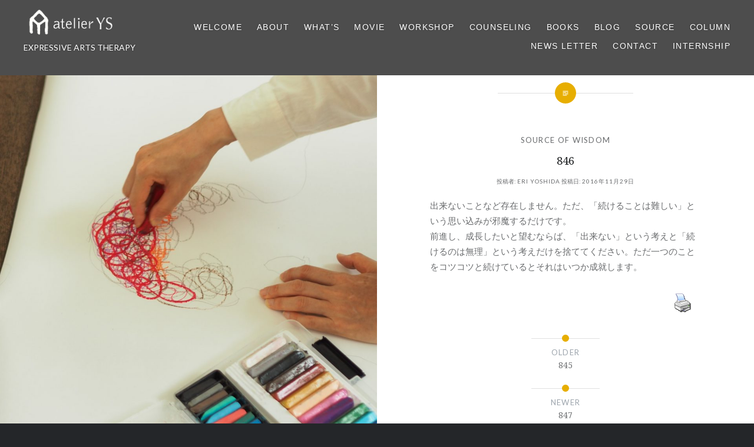

--- FILE ---
content_type: text/html; charset=UTF-8
request_url: https://atelier-ys.jp/source/846/
body_size: 10732
content:
<!DOCTYPE html>
<html lang="ja">
<head>
<meta charset="UTF-8">
<meta name="viewport" content="width=device-width, initial-scale=1">
<link rel="profile" href="http://gmpg.org/xfn/11">
<link rel="pingback" href="https://atelier-ys.jp/xmlrpc.php">

<script type='text/javascript'>SG_POPUPS_QUEUE = [];SG_POPUP_DATA = [];SG_APP_POPUP_URL = 'https://atelier-ys.jp/wp-content/plugins/popup-builder-gold';SG_POPUP_VERSION='2.43_3'</script><meta name='robots' content='index, follow, max-image-preview:large, max-snippet:-1, max-video-preview:-1' />

	<!-- This site is optimized with the Yoast SEO Premium plugin v25.8 (Yoast SEO v26.8) - https://yoast.com/product/yoast-seo-premium-wordpress/ -->
	<title>846 | atelierYS - アトリエワイエス -</title>
	<meta name="description" content="アトリエワイエスでは「自分とつながる・人とつながる」をコンセプトに、表現アートセラピーのワークショップや個人カウンセリング、スペースシェアリングなどを行っております。" />
	<link rel="canonical" href="https://atelier-ys.jp/source/846/" />
	<meta property="og:locale" content="ja_JP" />
	<meta property="og:type" content="article" />
	<meta property="og:title" content="846" />
	<meta property="og:description" content="アトリエワイエスでは「自分とつながる・人とつながる」をコンセプトに、表現アートセラピーのワークショップや個人カウンセリング、スペースシェアリングなどを行っております。" />
	<meta property="og:url" content="https://atelier-ys.jp/source/846/" />
	<meta property="og:site_name" content="atelierYS - アトリエワイエス -" />
	<meta property="article:published_time" content="2016-11-29T03:14:05+00:00" />
	<meta property="article:modified_time" content="2017-04-15T02:27:46+00:00" />
	<meta property="og:image" content="https://atelier-ys.jp/wp-content/uploads/2016/11/2016-05-14-14-56-48.jpg" />
	<meta property="og:image:width" content="1536" />
	<meta property="og:image:height" content="2304" />
	<meta property="og:image:type" content="image/jpeg" />
	<meta name="author" content="Eri Yoshida" />
	<meta name="twitter:card" content="summary_large_image" />
	<meta name="twitter:creator" content="@atelier_ys" />
	<meta name="twitter:site" content="@atelier_ys" />
	<meta name="twitter:label1" content="執筆者" />
	<meta name="twitter:data1" content="Eri Yoshida" />
	<script type="application/ld+json" class="yoast-schema-graph">{"@context":"https://schema.org","@graph":[{"@type":"Article","@id":"https://atelier-ys.jp/source/846/#article","isPartOf":{"@id":"https://atelier-ys.jp/source/846/"},"author":{"name":"Eri Yoshida","@id":"https://atelier-ys.jp/#/schema/person/c1e53e22b609d1524fd73117eeb84bb3"},"headline":"846","datePublished":"2016-11-29T03:14:05+00:00","dateModified":"2017-04-15T02:27:46+00:00","mainEntityOfPage":{"@id":"https://atelier-ys.jp/source/846/"},"wordCount":0,"publisher":{"@id":"https://atelier-ys.jp/#organization"},"image":{"@id":"https://atelier-ys.jp/source/846/#primaryimage"},"thumbnailUrl":"https://atelier-ys.jp/wp-content/uploads/2016/11/2016-05-14-14-56-48.jpg","articleSection":["SOURCE OF WISDOM"],"inLanguage":"ja"},{"@type":"WebPage","@id":"https://atelier-ys.jp/source/846/","url":"https://atelier-ys.jp/source/846/","name":"846 | atelierYS - アトリエワイエス -","isPartOf":{"@id":"https://atelier-ys.jp/#website"},"primaryImageOfPage":{"@id":"https://atelier-ys.jp/source/846/#primaryimage"},"image":{"@id":"https://atelier-ys.jp/source/846/#primaryimage"},"thumbnailUrl":"https://atelier-ys.jp/wp-content/uploads/2016/11/2016-05-14-14-56-48.jpg","datePublished":"2016-11-29T03:14:05+00:00","dateModified":"2017-04-15T02:27:46+00:00","description":"アトリエワイエスでは「自分とつながる・人とつながる」をコンセプトに、表現アートセラピーのワークショップや個人カウンセリング、スペースシェアリングなどを行っております。","breadcrumb":{"@id":"https://atelier-ys.jp/source/846/#breadcrumb"},"inLanguage":"ja","potentialAction":[{"@type":"ReadAction","target":["https://atelier-ys.jp/source/846/"]}]},{"@type":"ImageObject","inLanguage":"ja","@id":"https://atelier-ys.jp/source/846/#primaryimage","url":"https://atelier-ys.jp/wp-content/uploads/2016/11/2016-05-14-14-56-48.jpg","contentUrl":"https://atelier-ys.jp/wp-content/uploads/2016/11/2016-05-14-14-56-48.jpg","width":1536,"height":2304,"caption":"OLYMPUS DIGITAL CAMERA"},{"@type":"BreadcrumbList","@id":"https://atelier-ys.jp/source/846/#breadcrumb","itemListElement":[{"@type":"ListItem","position":1,"name":"ホーム","item":"https://atelier-ys.jp/"},{"@type":"ListItem","position":2,"name":"846"}]},{"@type":"WebSite","@id":"https://atelier-ys.jp/#website","url":"https://atelier-ys.jp/","name":"atelierYS - アトリエワイエス -","description":"アトリエワイエスでは「自分とつながる・人とつながる」をコンセプトに、表現アートセラピーのワークショップや個人カウンセリング、スペースシェアリングなどを行っております。","publisher":{"@id":"https://atelier-ys.jp/#organization"},"potentialAction":[{"@type":"SearchAction","target":{"@type":"EntryPoint","urlTemplate":"https://atelier-ys.jp/?s={search_term_string}"},"query-input":{"@type":"PropertyValueSpecification","valueRequired":true,"valueName":"search_term_string"}}],"inLanguage":"ja"},{"@type":"Organization","@id":"https://atelier-ys.jp/#organization","name":"アトリエワイエス","url":"https://atelier-ys.jp/","logo":{"@type":"ImageObject","inLanguage":"ja","@id":"https://atelier-ys.jp/#/schema/logo/image/","url":"https://atelier-ys.jp/wp-content/uploads/2019/06/ships.png","contentUrl":"https://atelier-ys.jp/wp-content/uploads/2019/06/ships.png","width":800,"height":800,"caption":"アトリエワイエス"},"image":{"@id":"https://atelier-ys.jp/#/schema/logo/image/"},"sameAs":["https://x.com/atelier_ys","https://www.youtube.com/c/atelierYS"]},{"@type":"Person","@id":"https://atelier-ys.jp/#/schema/person/c1e53e22b609d1524fd73117eeb84bb3","name":"Eri Yoshida","url":"https://atelier-ys.jp/author/eri-yoshida/"}]}</script>
	<!-- / Yoast SEO Premium plugin. -->


<link rel='dns-prefetch' href='//fonts.googleapis.com' />
<link rel="alternate" type="application/rss+xml" title="atelierYS - アトリエワイエス - &raquo; フィード" href="https://atelier-ys.jp/feed/" />
<link rel="alternate" type="application/rss+xml" title="atelierYS - アトリエワイエス - &raquo; コメントフィード" href="https://atelier-ys.jp/comments/feed/" />
<link rel="alternate" title="oEmbed (JSON)" type="application/json+oembed" href="https://atelier-ys.jp/wp-json/oembed/1.0/embed?url=https%3A%2F%2Fatelier-ys.jp%2Fsource%2F846%2F" />
<link rel="alternate" title="oEmbed (XML)" type="text/xml+oembed" href="https://atelier-ys.jp/wp-json/oembed/1.0/embed?url=https%3A%2F%2Fatelier-ys.jp%2Fsource%2F846%2F&#038;format=xml" />
<style id='wp-img-auto-sizes-contain-inline-css' type='text/css'>
img:is([sizes=auto i],[sizes^="auto," i]){contain-intrinsic-size:3000px 1500px}
/*# sourceURL=wp-img-auto-sizes-contain-inline-css */
</style>
<link rel='stylesheet' id='ctf_styles-css' href='https://atelier-ys.jp/wp-content/plugins/custom-twitter-feeds-pro/css/ctf-styles.min.css?ver=2.4.6' type='text/css' media='all' />
<style id='wp-emoji-styles-inline-css' type='text/css'>

	img.wp-smiley, img.emoji {
		display: inline !important;
		border: none !important;
		box-shadow: none !important;
		height: 1em !important;
		width: 1em !important;
		margin: 0 0.07em !important;
		vertical-align: -0.1em !important;
		background: none !important;
		padding: 0 !important;
	}
/*# sourceURL=wp-emoji-styles-inline-css */
</style>
<link rel='stylesheet' id='wp-block-library-css' href='https://atelier-ys.jp/wp-includes/css/dist/block-library/style.min.css?ver=6.9' type='text/css' media='all' />
<style id='classic-theme-styles-inline-css' type='text/css'>
/*! This file is auto-generated */
.wp-block-button__link{color:#fff;background-color:#32373c;border-radius:9999px;box-shadow:none;text-decoration:none;padding:calc(.667em + 2px) calc(1.333em + 2px);font-size:1.125em}.wp-block-file__button{background:#32373c;color:#fff;text-decoration:none}
/*# sourceURL=/wp-includes/css/classic-themes.min.css */
</style>
<style id='global-styles-inline-css' type='text/css'>
:root{--wp--preset--aspect-ratio--square: 1;--wp--preset--aspect-ratio--4-3: 4/3;--wp--preset--aspect-ratio--3-4: 3/4;--wp--preset--aspect-ratio--3-2: 3/2;--wp--preset--aspect-ratio--2-3: 2/3;--wp--preset--aspect-ratio--16-9: 16/9;--wp--preset--aspect-ratio--9-16: 9/16;--wp--preset--color--black: #000000;--wp--preset--color--cyan-bluish-gray: #abb8c3;--wp--preset--color--white: #ffffff;--wp--preset--color--pale-pink: #f78da7;--wp--preset--color--vivid-red: #cf2e2e;--wp--preset--color--luminous-vivid-orange: #ff6900;--wp--preset--color--luminous-vivid-amber: #fcb900;--wp--preset--color--light-green-cyan: #7bdcb5;--wp--preset--color--vivid-green-cyan: #00d084;--wp--preset--color--pale-cyan-blue: #8ed1fc;--wp--preset--color--vivid-cyan-blue: #0693e3;--wp--preset--color--vivid-purple: #9b51e0;--wp--preset--gradient--vivid-cyan-blue-to-vivid-purple: linear-gradient(135deg,rgb(6,147,227) 0%,rgb(155,81,224) 100%);--wp--preset--gradient--light-green-cyan-to-vivid-green-cyan: linear-gradient(135deg,rgb(122,220,180) 0%,rgb(0,208,130) 100%);--wp--preset--gradient--luminous-vivid-amber-to-luminous-vivid-orange: linear-gradient(135deg,rgb(252,185,0) 0%,rgb(255,105,0) 100%);--wp--preset--gradient--luminous-vivid-orange-to-vivid-red: linear-gradient(135deg,rgb(255,105,0) 0%,rgb(207,46,46) 100%);--wp--preset--gradient--very-light-gray-to-cyan-bluish-gray: linear-gradient(135deg,rgb(238,238,238) 0%,rgb(169,184,195) 100%);--wp--preset--gradient--cool-to-warm-spectrum: linear-gradient(135deg,rgb(74,234,220) 0%,rgb(151,120,209) 20%,rgb(207,42,186) 40%,rgb(238,44,130) 60%,rgb(251,105,98) 80%,rgb(254,248,76) 100%);--wp--preset--gradient--blush-light-purple: linear-gradient(135deg,rgb(255,206,236) 0%,rgb(152,150,240) 100%);--wp--preset--gradient--blush-bordeaux: linear-gradient(135deg,rgb(254,205,165) 0%,rgb(254,45,45) 50%,rgb(107,0,62) 100%);--wp--preset--gradient--luminous-dusk: linear-gradient(135deg,rgb(255,203,112) 0%,rgb(199,81,192) 50%,rgb(65,88,208) 100%);--wp--preset--gradient--pale-ocean: linear-gradient(135deg,rgb(255,245,203) 0%,rgb(182,227,212) 50%,rgb(51,167,181) 100%);--wp--preset--gradient--electric-grass: linear-gradient(135deg,rgb(202,248,128) 0%,rgb(113,206,126) 100%);--wp--preset--gradient--midnight: linear-gradient(135deg,rgb(2,3,129) 0%,rgb(40,116,252) 100%);--wp--preset--font-size--small: 13px;--wp--preset--font-size--medium: 20px;--wp--preset--font-size--large: 36px;--wp--preset--font-size--x-large: 42px;--wp--preset--spacing--20: 0.44rem;--wp--preset--spacing--30: 0.67rem;--wp--preset--spacing--40: 1rem;--wp--preset--spacing--50: 1.5rem;--wp--preset--spacing--60: 2.25rem;--wp--preset--spacing--70: 3.38rem;--wp--preset--spacing--80: 5.06rem;--wp--preset--shadow--natural: 6px 6px 9px rgba(0, 0, 0, 0.2);--wp--preset--shadow--deep: 12px 12px 50px rgba(0, 0, 0, 0.4);--wp--preset--shadow--sharp: 6px 6px 0px rgba(0, 0, 0, 0.2);--wp--preset--shadow--outlined: 6px 6px 0px -3px rgb(255, 255, 255), 6px 6px rgb(0, 0, 0);--wp--preset--shadow--crisp: 6px 6px 0px rgb(0, 0, 0);}:where(.is-layout-flex){gap: 0.5em;}:where(.is-layout-grid){gap: 0.5em;}body .is-layout-flex{display: flex;}.is-layout-flex{flex-wrap: wrap;align-items: center;}.is-layout-flex > :is(*, div){margin: 0;}body .is-layout-grid{display: grid;}.is-layout-grid > :is(*, div){margin: 0;}:where(.wp-block-columns.is-layout-flex){gap: 2em;}:where(.wp-block-columns.is-layout-grid){gap: 2em;}:where(.wp-block-post-template.is-layout-flex){gap: 1.25em;}:where(.wp-block-post-template.is-layout-grid){gap: 1.25em;}.has-black-color{color: var(--wp--preset--color--black) !important;}.has-cyan-bluish-gray-color{color: var(--wp--preset--color--cyan-bluish-gray) !important;}.has-white-color{color: var(--wp--preset--color--white) !important;}.has-pale-pink-color{color: var(--wp--preset--color--pale-pink) !important;}.has-vivid-red-color{color: var(--wp--preset--color--vivid-red) !important;}.has-luminous-vivid-orange-color{color: var(--wp--preset--color--luminous-vivid-orange) !important;}.has-luminous-vivid-amber-color{color: var(--wp--preset--color--luminous-vivid-amber) !important;}.has-light-green-cyan-color{color: var(--wp--preset--color--light-green-cyan) !important;}.has-vivid-green-cyan-color{color: var(--wp--preset--color--vivid-green-cyan) !important;}.has-pale-cyan-blue-color{color: var(--wp--preset--color--pale-cyan-blue) !important;}.has-vivid-cyan-blue-color{color: var(--wp--preset--color--vivid-cyan-blue) !important;}.has-vivid-purple-color{color: var(--wp--preset--color--vivid-purple) !important;}.has-black-background-color{background-color: var(--wp--preset--color--black) !important;}.has-cyan-bluish-gray-background-color{background-color: var(--wp--preset--color--cyan-bluish-gray) !important;}.has-white-background-color{background-color: var(--wp--preset--color--white) !important;}.has-pale-pink-background-color{background-color: var(--wp--preset--color--pale-pink) !important;}.has-vivid-red-background-color{background-color: var(--wp--preset--color--vivid-red) !important;}.has-luminous-vivid-orange-background-color{background-color: var(--wp--preset--color--luminous-vivid-orange) !important;}.has-luminous-vivid-amber-background-color{background-color: var(--wp--preset--color--luminous-vivid-amber) !important;}.has-light-green-cyan-background-color{background-color: var(--wp--preset--color--light-green-cyan) !important;}.has-vivid-green-cyan-background-color{background-color: var(--wp--preset--color--vivid-green-cyan) !important;}.has-pale-cyan-blue-background-color{background-color: var(--wp--preset--color--pale-cyan-blue) !important;}.has-vivid-cyan-blue-background-color{background-color: var(--wp--preset--color--vivid-cyan-blue) !important;}.has-vivid-purple-background-color{background-color: var(--wp--preset--color--vivid-purple) !important;}.has-black-border-color{border-color: var(--wp--preset--color--black) !important;}.has-cyan-bluish-gray-border-color{border-color: var(--wp--preset--color--cyan-bluish-gray) !important;}.has-white-border-color{border-color: var(--wp--preset--color--white) !important;}.has-pale-pink-border-color{border-color: var(--wp--preset--color--pale-pink) !important;}.has-vivid-red-border-color{border-color: var(--wp--preset--color--vivid-red) !important;}.has-luminous-vivid-orange-border-color{border-color: var(--wp--preset--color--luminous-vivid-orange) !important;}.has-luminous-vivid-amber-border-color{border-color: var(--wp--preset--color--luminous-vivid-amber) !important;}.has-light-green-cyan-border-color{border-color: var(--wp--preset--color--light-green-cyan) !important;}.has-vivid-green-cyan-border-color{border-color: var(--wp--preset--color--vivid-green-cyan) !important;}.has-pale-cyan-blue-border-color{border-color: var(--wp--preset--color--pale-cyan-blue) !important;}.has-vivid-cyan-blue-border-color{border-color: var(--wp--preset--color--vivid-cyan-blue) !important;}.has-vivid-purple-border-color{border-color: var(--wp--preset--color--vivid-purple) !important;}.has-vivid-cyan-blue-to-vivid-purple-gradient-background{background: var(--wp--preset--gradient--vivid-cyan-blue-to-vivid-purple) !important;}.has-light-green-cyan-to-vivid-green-cyan-gradient-background{background: var(--wp--preset--gradient--light-green-cyan-to-vivid-green-cyan) !important;}.has-luminous-vivid-amber-to-luminous-vivid-orange-gradient-background{background: var(--wp--preset--gradient--luminous-vivid-amber-to-luminous-vivid-orange) !important;}.has-luminous-vivid-orange-to-vivid-red-gradient-background{background: var(--wp--preset--gradient--luminous-vivid-orange-to-vivid-red) !important;}.has-very-light-gray-to-cyan-bluish-gray-gradient-background{background: var(--wp--preset--gradient--very-light-gray-to-cyan-bluish-gray) !important;}.has-cool-to-warm-spectrum-gradient-background{background: var(--wp--preset--gradient--cool-to-warm-spectrum) !important;}.has-blush-light-purple-gradient-background{background: var(--wp--preset--gradient--blush-light-purple) !important;}.has-blush-bordeaux-gradient-background{background: var(--wp--preset--gradient--blush-bordeaux) !important;}.has-luminous-dusk-gradient-background{background: var(--wp--preset--gradient--luminous-dusk) !important;}.has-pale-ocean-gradient-background{background: var(--wp--preset--gradient--pale-ocean) !important;}.has-electric-grass-gradient-background{background: var(--wp--preset--gradient--electric-grass) !important;}.has-midnight-gradient-background{background: var(--wp--preset--gradient--midnight) !important;}.has-small-font-size{font-size: var(--wp--preset--font-size--small) !important;}.has-medium-font-size{font-size: var(--wp--preset--font-size--medium) !important;}.has-large-font-size{font-size: var(--wp--preset--font-size--large) !important;}.has-x-large-font-size{font-size: var(--wp--preset--font-size--x-large) !important;}
:where(.wp-block-post-template.is-layout-flex){gap: 1.25em;}:where(.wp-block-post-template.is-layout-grid){gap: 1.25em;}
:where(.wp-block-term-template.is-layout-flex){gap: 1.25em;}:where(.wp-block-term-template.is-layout-grid){gap: 1.25em;}
:where(.wp-block-columns.is-layout-flex){gap: 2em;}:where(.wp-block-columns.is-layout-grid){gap: 2em;}
:root :where(.wp-block-pullquote){font-size: 1.5em;line-height: 1.6;}
/*# sourceURL=global-styles-inline-css */
</style>
<link rel='stylesheet' id='pdfprnt_frontend-css' href='https://atelier-ys.jp/wp-content/plugins/pdf-print/css/frontend.css?ver=2.4.6' type='text/css' media='all' />
<link rel='stylesheet' id='pz-linkcard-css-css' href='//atelier-ys.jp/wp-content/uploads/pz-linkcard/style/style.min.css?ver=2.5.8.5' type='text/css' media='all' />
<link rel='stylesheet' id='genericons-css' href='https://atelier-ys.jp/wp-content/themes/dyad/genericons/genericons.css?ver=3.2' type='text/css' media='all' />
<link rel='stylesheet' id='dyad-fonts-css' href='https://fonts.googleapis.com/css?family=Lato%3A400%2C400italic%2C700%2C700italic%7CNoto+Serif%3A400%2C400italic%2C700%2C700italic&#038;subset=latin%2Clatin-ext' type='text/css' media='all' />
<link rel='stylesheet' id='dyad-style-css' href='https://atelier-ys.jp/wp-content/themes/dyad/style.css?ver=6.9' type='text/css' media='all' />
<link rel='stylesheet' id='evcal_google_fonts-css' href='https://fonts.googleapis.com/css?family=Noto+Sans%3A400%2C400italic%2C700%7CPoppins%3A700%2C800%2C900&#038;subset=latin%2Clatin-ext&#038;ver=4.9.12' type='text/css' media='all' />
<link rel='stylesheet' id='evcal_cal_default-css' href='//atelier-ys.jp/wp-content/plugins/eventON/assets/css/eventon_styles.css?ver=4.9.12' type='text/css' media='all' />
<link rel='stylesheet' id='evo_font_icons-css' href='//atelier-ys.jp/wp-content/plugins/eventON/assets/fonts/all.css?ver=4.9.12' type='text/css' media='all' />
<link rel='stylesheet' id='eventon_dynamic_styles-css' href='//atelier-ys.jp/wp-content/plugins/eventON/assets/css/eventon_dynamic_styles.css?ver=4.9.12' type='text/css' media='all' />
<link rel='stylesheet' id='arpw-style-css' href='https://atelier-ys.jp/wp-content/plugins/advanced-random-posts-widget/assets/css/arpw-frontend.css?ver=6.9' type='text/css' media='all' />
<link rel='stylesheet' id='newsletter-css' href='https://atelier-ys.jp/wp-content/plugins/newsletter/style.css?ver=9.1.1' type='text/css' media='all' />
<link rel='stylesheet' id='evo_el_styles-css' href='//atelier-ys.jp/wp-content/plugins/eventon-event-lists/assets/el_styles.css?ver=6.9' type='text/css' media='all' />
<link rel='stylesheet' id='evo_fc_styles-css' href='https://atelier-ys.jp/wp-content/plugins/eventon-full-cal/assets/fc_styles.css?ver=2.2.3' type='text/css' media='all' />
<link rel='stylesheet' id='evo_yv_styles-css' href='//atelier-ys.jp/wp-content/plugins/eventon-yearly-view/assets/yv_styles.css?ver=6.9' type='text/css' media='all' />
<link rel='stylesheet' id='__EPYT__style-css' href='https://atelier-ys.jp/wp-content/plugins/youtube-embed-plus/styles/ytprefs.min.css?ver=14.2.4' type='text/css' media='all' />
<style id='__EPYT__style-inline-css' type='text/css'>

                .epyt-gallery-thumb {
                        width: 33.333%;
                }
                
/*# sourceURL=__EPYT__style-inline-css */
</style>
<!--n2css--><!--n2js--><script type="text/javascript" src="https://atelier-ys.jp/wp-includes/js/jquery/jquery.min.js?ver=3.7.1" id="jquery-core-js"></script>
<script type="text/javascript" src="https://atelier-ys.jp/wp-includes/js/jquery/jquery-migrate.min.js?ver=3.4.1" id="jquery-migrate-js"></script>
<script type="text/javascript" src="https://atelier-ys.jp/wp-content/plugins/popup-builder-gold/javascript/sg_popup_core.js?ver=1" id="sg_popup_core-js"></script>
<script type="text/javascript" id="__ytprefs__-js-extra">
/* <![CDATA[ */
var _EPYT_ = {"ajaxurl":"https://atelier-ys.jp/wp-admin/admin-ajax.php","security":"7955c790c7","gallery_scrolloffset":"20","eppathtoscripts":"https://atelier-ys.jp/wp-content/plugins/youtube-embed-plus/scripts/","eppath":"https://atelier-ys.jp/wp-content/plugins/youtube-embed-plus/","epresponsiveselector":"[\"iframe.__youtube_prefs__\",\"iframe[src*='youtube.com']\",\"iframe[src*='youtube-nocookie.com']\",\"iframe[data-ep-src*='youtube.com']\",\"iframe[data-ep-src*='youtube-nocookie.com']\",\"iframe[data-ep-gallerysrc*='youtube.com']\"]","epdovol":"1","version":"14.2.4","evselector":"iframe.__youtube_prefs__[src], iframe[src*=\"youtube.com/embed/\"], iframe[src*=\"youtube-nocookie.com/embed/\"]","ajax_compat":"","maxres_facade":"eager","ytapi_load":"light","pause_others":"","stopMobileBuffer":"1","facade_mode":"","not_live_on_channel":""};
//# sourceURL=__ytprefs__-js-extra
/* ]]> */
</script>
<script type="text/javascript" src="https://atelier-ys.jp/wp-content/plugins/youtube-embed-plus/scripts/ytprefs.min.js?ver=14.2.4" id="__ytprefs__-js"></script>
<link rel="https://api.w.org/" href="https://atelier-ys.jp/wp-json/" /><link rel="alternate" title="JSON" type="application/json" href="https://atelier-ys.jp/wp-json/wp/v2/posts/5641" /><link rel="EditURI" type="application/rsd+xml" title="RSD" href="https://atelier-ys.jp/xmlrpc.php?rsd" />
<meta name="generator" content="WordPress 6.9" />
<link rel='shortlink' href='https://atelier-ys.jp/?p=5641' />
<script type="text/javascript">
			SG_POPUPS_QUEUE = []</script><meta name="generator" content="Elementor 3.34.2; features: additional_custom_breakpoints; settings: css_print_method-external, google_font-enabled, font_display-auto">
			<style>
				.e-con.e-parent:nth-of-type(n+4):not(.e-lazyloaded):not(.e-no-lazyload),
				.e-con.e-parent:nth-of-type(n+4):not(.e-lazyloaded):not(.e-no-lazyload) * {
					background-image: none !important;
				}
				@media screen and (max-height: 1024px) {
					.e-con.e-parent:nth-of-type(n+3):not(.e-lazyloaded):not(.e-no-lazyload),
					.e-con.e-parent:nth-of-type(n+3):not(.e-lazyloaded):not(.e-no-lazyload) * {
						background-image: none !important;
					}
				}
				@media screen and (max-height: 640px) {
					.e-con.e-parent:nth-of-type(n+2):not(.e-lazyloaded):not(.e-no-lazyload),
					.e-con.e-parent:nth-of-type(n+2):not(.e-lazyloaded):not(.e-no-lazyload) * {
						background-image: none !important;
					}
				}
			</style>
			<link rel="icon" href="https://atelier-ys.jp/wp-content/uploads/2019/06/cropped-ships-32x32.png" sizes="32x32" />
<link rel="icon" href="https://atelier-ys.jp/wp-content/uploads/2019/06/cropped-ships-192x192.png" sizes="192x192" />
<link rel="apple-touch-icon" href="https://atelier-ys.jp/wp-content/uploads/2019/06/cropped-ships-180x180.png" />
<meta name="msapplication-TileImage" content="https://atelier-ys.jp/wp-content/uploads/2019/06/cropped-ships-270x270.png" />
		<style type="text/css" id="wp-custom-css">
			#post-26850 .posted-info {
	display: none;
}

#post-27108 .posted-info {
	display: none;
}

#post-27689 .posted-info {
	display: none;
}

.home .content-area, .blog .content-area, .single-format-image.has-post-thumbnail .content-area {
    background-color: #fff;
    margin-top: 0;
    position: relative;
    z-index: 3;
}
		</style>
		</head>

<body class="wp-singular post-template-default single single-post postid-5641 single-format-standard wp-theme-dyad group-blog is-singular has-post-thumbnail no-js elementor-default elementor-kit-15753">
<div id="page" class="hfeed site">
	<a class="skip-link screen-reader-text" href="#content">コンテンツへスキップ</a>

	<header id="masthead" class="site-header" role="banner">
		<div class="site-branding">
						<h1 class="site-title">
				<a href="https://atelier-ys.jp/" rel="home">
					<img src="https://atelier-ys.jp/wp-content/uploads/2020/04/logo_white.png"/>
				</a>
			</h1>
			<p class="site-discription">EXPRESSIVE ARTS THERAPY</p>
		</div><!-- .site-branding -->
		<nav id="site-navigation" class="site-title" role="navigation">
			
<button class="menu-toggle" aria-controls="primary-menu" aria-expanded="false">メニュー</button>


			<div class="primary-menu"><ul id="primary-menu" class="menu"><li id="menu-item-11307" class="menu-item menu-item-type-post_type menu-item-object-page menu-item-home menu-item-11307"><a href="https://atelier-ys.jp/">Welcome</a></li>
<li id="menu-item-10137" class="menu-item menu-item-type-post_type menu-item-object-page menu-item-10137"><a href="https://atelier-ys.jp/about/">About</a></li>
<li id="menu-item-11122" class="menu-item menu-item-type-post_type menu-item-object-page menu-item-11122"><a href="https://atelier-ys.jp/expressive-arts-therapy/">What&#8217;s</a></li>
<li id="menu-item-27119" class="menu-item menu-item-type-post_type menu-item-object-page menu-item-27119"><a href="https://atelier-ys.jp/youtube/">MOVIE</a></li>
<li id="menu-item-12247" class="menu-item menu-item-type-post_type menu-item-object-page menu-item-12247"><a href="https://atelier-ys.jp/ws/">Workshop</a></li>
<li id="menu-item-10037" class="menu-item menu-item-type-post_type menu-item-object-page menu-item-10037"><a href="https://atelier-ys.jp/counseling/">Counseling</a></li>
<li id="menu-item-27278" class="menu-item menu-item-type-post_type menu-item-object-page menu-item-27278"><a href="https://atelier-ys.jp/books/">BOOKS</a></li>
<li id="menu-item-9706" class="menu-item menu-item-type-post_type menu-item-object-page menu-item-9706"><a href="https://atelier-ys.jp/eriblog/">Blog</a></li>
<li id="menu-item-9768" class="menu-item menu-item-type-post_type menu-item-object-page menu-item-9768"><a href="https://atelier-ys.jp/sourceofwisdom/">Source</a></li>
<li id="menu-item-9982" class="menu-item menu-item-type-post_type menu-item-object-page menu-item-9982"><a href="https://atelier-ys.jp/column/">Column</a></li>
<li id="menu-item-27998" class="menu-item menu-item-type-post_type menu-item-object-page menu-item-27998"><a href="https://atelier-ys.jp/news-letter/">News Letter</a></li>
<li id="menu-item-10306" class="menu-item menu-item-type-post_type menu-item-object-page menu-item-10306"><a href="https://atelier-ys.jp/contact/">Contact</a></li>
<li id="menu-item-33568" class="menu-item menu-item-type-post_type menu-item-object-page menu-item-has-children menu-item-33568"><a href="https://atelier-ys.jp/internship/">internship</a>
<ul class="sub-menu">
	<li id="menu-item-32484" class="menu-item menu-item-type-post_type menu-item-object-page menu-item-32484"><a href="https://atelier-ys.jp/recruit/">recruit</a></li>
</ul>
</li>
</ul></div>
		</nav>

	</header><!-- #masthead -->

<div class="site-inner">
		

		<div id="content" class="site-content">

	<main id="primary" class="content-area" role="main">

		
			
<article id="post-5641" class="post-5641 post type-post status-publish format-standard has-post-thumbnail hentry category-source">
			
		<div class="entry-media" style="background-image: url(https://atelier-ys.jp/wp-content/uploads/2016/11/2016-05-14-14-56-48-960x1280.jpg)">
			<div class="entry-media-thumb" style="background-image: url(https://atelier-ys.jp/wp-content/uploads/2016/11/2016-05-14-14-56-48-960x640.jpg); "></div>
		</div><!-- .entry-media -->
	

	<div class="entry-inner">

		<header class="entry-header">
			<div class="entry-meta">
				<span class="cat-links"><a href="https://atelier-ys.jp/category/source/" rel="category tag">SOURCE OF WISDOM</a></span>			</div><!-- .entry-meta -->

			<h1 class="entry-title">846</h1>
			<div class="entry-posted">
				<div class="posted-info"><span class="byline">投稿者: <span class="author vcard"><a class="url fn n" href="https://atelier-ys.jp/author/eri-yoshida/">Eri Yoshida</a></span></span> 投稿日: <span class="posted-on"><a href="https://atelier-ys.jp/source/846/" rel="bookmark"><time class="entry-date published" datetime="2016-11-29T12:14:05+09:00">2016年11月29日</time><time class="updated" datetime="2017-04-15T11:27:46+09:00">2017年4月15日</time></a></span></div>			</div><!-- .entry-posted -->
		</header><!-- .entry-header -->

		<div class="entry-content">
			<p>出来ないことなど存在しません。ただ、「続けることは難しい」という思い込みが邪魔するだけです。<br />
前進し、成長したいと望むならば、「出来ない」という考えと「続けるのは無理」という考えだけを捨ててください。ただ一つのことをコツコツと続けているとそれはいつか成就します。</p>
<div class="pdfprnt-buttons pdfprnt-buttons-post pdfprnt-bottom-right"><a href="https://atelier-ys.jp/source/846/?print=print" class="pdfprnt-button pdfprnt-button-print" target="_blank" ><img decoding="async" src="https://atelier-ys.jp/wp-content/plugins/pdf-print/images/print.png" alt="image_print" title="印刷内容" /></a></div>					</div><!-- .entry-content -->

			</div><!-- .entry-inner -->
</article><!-- #post-## -->


<div class="post-navigation"><div class="nav-links"><span class="nav-previous"><a href="https://atelier-ys.jp/source/845/" rel="prev"><span class="nav-subtitle">Older</span><span class="nav-title">845</span></a></span></div><div class="nav-links"><span class="nav-next"><a href="https://atelier-ys.jp/source/847/" rel="next"><span class="nav-subtitle">Newer</span><span class="nav-title">847</span></a></span></div></div>


		
		
	</main><!-- #primary -->


		</div><!-- #content -->

		<footer id="colophon" class="site-footer" role="contentinfo">
			
			<div class="footer-bottom-info ">
				
				<div class="site-info">Copyright © 2016 atelierYS. All rights reserved.
					<span class="sep"> | </span><a href="https://www.atelier-ys.jp/policy/" >個人情報保護方針および著作権について</a><span class="sep"> | </span><a href="https://www.atelier-ys.jp/" >TOP</a><span class="sep"> | </span>
					Theme: Dyad by <a href="http://wordpress.com/themes/dyad/" rel="designer">WordPress.com</a>.				</div><!-- .site-info -->
			</div><!-- .footer-bottom-info -->

		</footer><!-- #colophon -->

	</div><!-- .site-inner -->
</div><!-- #page -->

<script type="speculationrules">
{"prefetch":[{"source":"document","where":{"and":[{"href_matches":"/*"},{"not":{"href_matches":["/wp-*.php","/wp-admin/*","/wp-content/uploads/*","/wp-content/*","/wp-content/plugins/*","/wp-content/themes/dyad/*","/*\\?(.+)"]}},{"not":{"selector_matches":"a[rel~=\"nofollow\"]"}},{"not":{"selector_matches":".no-prefetch, .no-prefetch a"}}]},"eagerness":"conservative"}]}
</script>
			<script>
				const lazyloadRunObserver = () => {
					const lazyloadBackgrounds = document.querySelectorAll( `.e-con.e-parent:not(.e-lazyloaded)` );
					const lazyloadBackgroundObserver = new IntersectionObserver( ( entries ) => {
						entries.forEach( ( entry ) => {
							if ( entry.isIntersecting ) {
								let lazyloadBackground = entry.target;
								if( lazyloadBackground ) {
									lazyloadBackground.classList.add( 'e-lazyloaded' );
								}
								lazyloadBackgroundObserver.unobserve( entry.target );
							}
						});
					}, { rootMargin: '200px 0px 200px 0px' } );
					lazyloadBackgrounds.forEach( ( lazyloadBackground ) => {
						lazyloadBackgroundObserver.observe( lazyloadBackground );
					} );
				};
				const events = [
					'DOMContentLoaded',
					'elementor/lazyload/observe',
				];
				events.forEach( ( event ) => {
					document.addEventListener( event, lazyloadRunObserver );
				} );
			</script>
			<script type="text/javascript" id="ctfscripts-js-extra">
/* <![CDATA[ */
var ctfOptions = {"ajax_url":"https://atelier-ys.jp/wp-admin/admin-ajax.php","nonce":"e4d3e155e6","font_method":"svg","placeholder":"https://atelier-ys.jp/wp-content/plugins/custom-twitter-feeds-pro/img/placeholder.png","resized_url":"https://atelier-ys.jp/wp-content/uploads/sb-twitter-feed-images/"};
//# sourceURL=ctfscripts-js-extra
/* ]]> */
</script>
<script type="text/javascript" src="https://atelier-ys.jp/wp-content/plugins/custom-twitter-feeds-pro/js/ctf-scripts.min.js?ver=2.4.6" id="ctfscripts-js"></script>
<script type="text/javascript" src="https://atelier-ys.jp/wp-content/plugins/flickr-gallery-premium/assets/js/freewall.js?ver=1.0.6" id="awplife-flickr-freewall-js-js"></script>
<script type="text/javascript" id="pz-lkc-click-js-extra">
/* <![CDATA[ */
var pz_lkc_ajax = {"ajax_url":"https://atelier-ys.jp/wp-admin/admin-ajax.php","nonce":"c32af0c683"};
//# sourceURL=pz-lkc-click-js-extra
/* ]]> */
</script>
<script type="text/javascript" src="https://atelier-ys.jp/wp-content/plugins/pz-linkcard/js/click-counter.js?ver=2.5.8" id="pz-lkc-click-js"></script>
<script type="text/javascript" id="wpfront-scroll-top-js-extra">
/* <![CDATA[ */
var wpfront_scroll_top_data = {"data":{"css":"#wpfront-scroll-top-container{position:fixed;cursor:pointer;z-index:9999;border:none;outline:none;background-color:rgba(0,0,0,0);box-shadow:none;outline-style:none;text-decoration:none;opacity:0;display:none;align-items:center;justify-content:center;margin:0;padding:0}#wpfront-scroll-top-container.show{display:flex;opacity:1}#wpfront-scroll-top-container .sr-only{position:absolute;width:1px;height:1px;padding:0;margin:-1px;overflow:hidden;clip:rect(0,0,0,0);white-space:nowrap;border:0}#wpfront-scroll-top-container .text-holder{padding:3px 10px;-webkit-border-radius:3px;border-radius:3px;-webkit-box-shadow:4px 4px 5px 0px rgba(50,50,50,.5);-moz-box-shadow:4px 4px 5px 0px rgba(50,50,50,.5);box-shadow:4px 4px 5px 0px rgba(50,50,50,.5)}#wpfront-scroll-top-container{right:20px;bottom:20px;}#wpfront-scroll-top-container img{width:45px;height:45px;}#wpfront-scroll-top-container .text-holder{color:#ffffff;background-color:#000000;width:45px;height:45px;line-height:45px;}#wpfront-scroll-top-container .text-holder:hover{background-color:#000000;}#wpfront-scroll-top-container i{color:#000000;}","html":"\u003Cbutton id=\"wpfront-scroll-top-container\" aria-label=\"\" title=\"\" \u003E\u003Cimg src=\"https://atelier-ys.jp/wp-content/plugins/wpfront-scroll-top/includes/assets/icons/1.png\" alt=\"\" title=\"\"\u003E\u003C/button\u003E","data":{"hide_iframe":false,"button_fade_duration":200,"auto_hide":false,"auto_hide_after":2,"scroll_offset":100,"button_opacity":0.8000000000000000444089209850062616169452667236328125,"button_action":"top","button_action_element_selector":"","button_action_container_selector":"html, body","button_action_element_offset":0,"scroll_duration":400}}};
//# sourceURL=wpfront-scroll-top-js-extra
/* ]]> */
</script>
<script type="text/javascript" src="https://atelier-ys.jp/wp-content/plugins/wpfront-scroll-top/includes/assets/wpfront-scroll-top.min.js?ver=3.0.1.09211" id="wpfront-scroll-top-js"></script>
<script type="text/javascript" src="https://atelier-ys.jp/wp-includes/js/imagesloaded.min.js?ver=5.0.0" id="imagesloaded-js"></script>
<script type="text/javascript" src="https://atelier-ys.jp/wp-content/themes/dyad/js/navigation.js?ver=20120206" id="dyad-navigation-js"></script>
<script type="text/javascript" src="https://atelier-ys.jp/wp-content/themes/dyad/js/skip-link-focus-fix.js?ver=20130115" id="dyad-skip-link-focus-fix-js"></script>
<script type="text/javascript" src="https://atelier-ys.jp/wp-includes/js/masonry.min.js?ver=4.2.2" id="masonry-js"></script>
<script type="text/javascript" src="https://atelier-ys.jp/wp-content/themes/dyad/js/global.js?ver=20151204" id="dyad-global-js"></script>
<script type="text/javascript" id="newsletter-js-extra">
/* <![CDATA[ */
var newsletter_data = {"action_url":"https://atelier-ys.jp/wp-admin/admin-ajax.php"};
//# sourceURL=newsletter-js-extra
/* ]]> */
</script>
<script type="text/javascript" src="https://atelier-ys.jp/wp-content/plugins/newsletter/main.js?ver=9.1.1" id="newsletter-js"></script>
<script type="text/javascript" src="https://atelier-ys.jp/wp-content/plugins/youtube-embed-plus/scripts/fitvids.min.js?ver=14.2.4" id="__ytprefsfitvids__-js"></script>
<script id="wp-emoji-settings" type="application/json">
{"baseUrl":"https://s.w.org/images/core/emoji/17.0.2/72x72/","ext":".png","svgUrl":"https://s.w.org/images/core/emoji/17.0.2/svg/","svgExt":".svg","source":{"concatemoji":"https://atelier-ys.jp/wp-includes/js/wp-emoji-release.min.js?ver=6.9"}}
</script>
<script type="module">
/* <![CDATA[ */
/*! This file is auto-generated */
const a=JSON.parse(document.getElementById("wp-emoji-settings").textContent),o=(window._wpemojiSettings=a,"wpEmojiSettingsSupports"),s=["flag","emoji"];function i(e){try{var t={supportTests:e,timestamp:(new Date).valueOf()};sessionStorage.setItem(o,JSON.stringify(t))}catch(e){}}function c(e,t,n){e.clearRect(0,0,e.canvas.width,e.canvas.height),e.fillText(t,0,0);t=new Uint32Array(e.getImageData(0,0,e.canvas.width,e.canvas.height).data);e.clearRect(0,0,e.canvas.width,e.canvas.height),e.fillText(n,0,0);const a=new Uint32Array(e.getImageData(0,0,e.canvas.width,e.canvas.height).data);return t.every((e,t)=>e===a[t])}function p(e,t){e.clearRect(0,0,e.canvas.width,e.canvas.height),e.fillText(t,0,0);var n=e.getImageData(16,16,1,1);for(let e=0;e<n.data.length;e++)if(0!==n.data[e])return!1;return!0}function u(e,t,n,a){switch(t){case"flag":return n(e,"\ud83c\udff3\ufe0f\u200d\u26a7\ufe0f","\ud83c\udff3\ufe0f\u200b\u26a7\ufe0f")?!1:!n(e,"\ud83c\udde8\ud83c\uddf6","\ud83c\udde8\u200b\ud83c\uddf6")&&!n(e,"\ud83c\udff4\udb40\udc67\udb40\udc62\udb40\udc65\udb40\udc6e\udb40\udc67\udb40\udc7f","\ud83c\udff4\u200b\udb40\udc67\u200b\udb40\udc62\u200b\udb40\udc65\u200b\udb40\udc6e\u200b\udb40\udc67\u200b\udb40\udc7f");case"emoji":return!a(e,"\ud83e\u1fac8")}return!1}function f(e,t,n,a){let r;const o=(r="undefined"!=typeof WorkerGlobalScope&&self instanceof WorkerGlobalScope?new OffscreenCanvas(300,150):document.createElement("canvas")).getContext("2d",{willReadFrequently:!0}),s=(o.textBaseline="top",o.font="600 32px Arial",{});return e.forEach(e=>{s[e]=t(o,e,n,a)}),s}function r(e){var t=document.createElement("script");t.src=e,t.defer=!0,document.head.appendChild(t)}a.supports={everything:!0,everythingExceptFlag:!0},new Promise(t=>{let n=function(){try{var e=JSON.parse(sessionStorage.getItem(o));if("object"==typeof e&&"number"==typeof e.timestamp&&(new Date).valueOf()<e.timestamp+604800&&"object"==typeof e.supportTests)return e.supportTests}catch(e){}return null}();if(!n){if("undefined"!=typeof Worker&&"undefined"!=typeof OffscreenCanvas&&"undefined"!=typeof URL&&URL.createObjectURL&&"undefined"!=typeof Blob)try{var e="postMessage("+f.toString()+"("+[JSON.stringify(s),u.toString(),c.toString(),p.toString()].join(",")+"));",a=new Blob([e],{type:"text/javascript"});const r=new Worker(URL.createObjectURL(a),{name:"wpTestEmojiSupports"});return void(r.onmessage=e=>{i(n=e.data),r.terminate(),t(n)})}catch(e){}i(n=f(s,u,c,p))}t(n)}).then(e=>{for(const n in e)a.supports[n]=e[n],a.supports.everything=a.supports.everything&&a.supports[n],"flag"!==n&&(a.supports.everythingExceptFlag=a.supports.everythingExceptFlag&&a.supports[n]);var t;a.supports.everythingExceptFlag=a.supports.everythingExceptFlag&&!a.supports.flag,a.supports.everything||((t=a.source||{}).concatemoji?r(t.concatemoji):t.wpemoji&&t.twemoji&&(r(t.twemoji),r(t.wpemoji)))});
//# sourceURL=https://atelier-ys.jp/wp-includes/js/wp-emoji-loader.min.js
/* ]]> */
</script>

</body>
</html>
